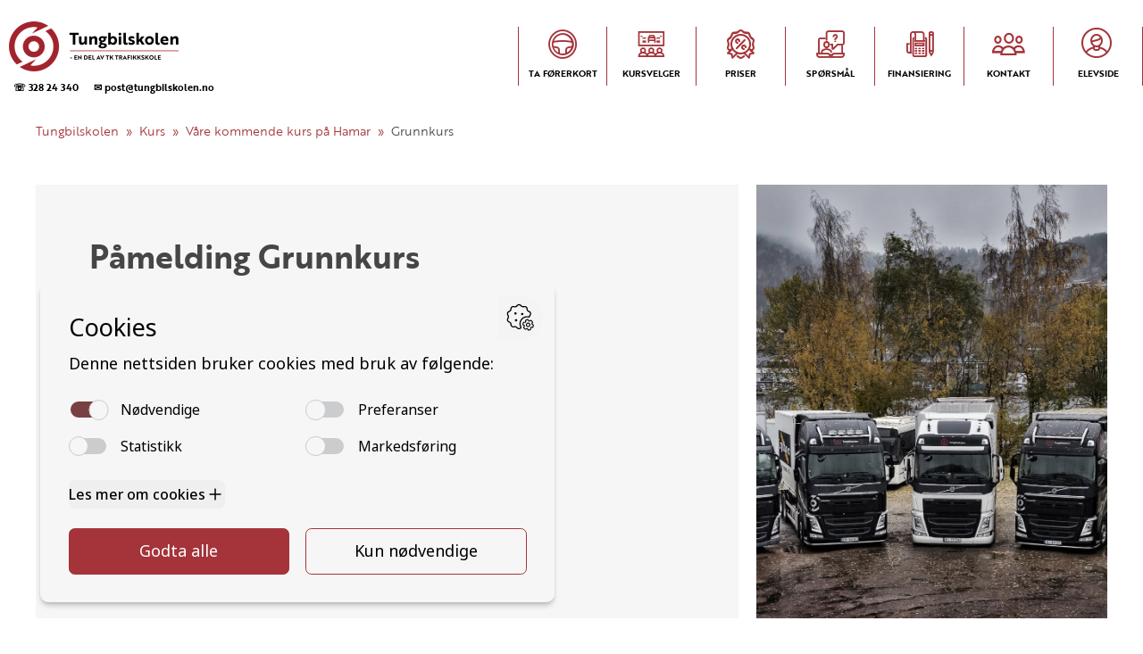

--- FILE ---
content_type: text/html; charset=utf-8
request_url: https://tungbilskolen.no/kurs/hamar/1591721/
body_size: 20938
content:


<!DOCTYPE html>
<html class="no-js" lang="nb">
<head>
<meta charset="utf-8" />
<title>Våre kommende kurs på Hamar | Tungbilskolen AS</title>
<meta name="viewport" content="width=device-width, initial-scale=1" />
<link rel="canonical" href="https://tungbilskolen.no/kurs/hamar/1591721/" />
<link rel="stylesheet" href="https://use.typekit.net/dhs0prg.css">

<link rel="icon" type="image/png" href="https://tkgruppen-no.s3.amazonaws.com/images/tk-gruppen-fav.2e16d0ba.fill-16x16.format-png.png" sizes="16x16">

<link rel="icon" type="image/png" href="https://tkgruppen-no.s3.amazonaws.com/images/tk-gruppen-fav.2e16d0ba.fill-32x32.format-png.png" sizes="32x32">

<link rel="icon" type="image/png" href="https://tkgruppen-no.s3.amazonaws.com/images/tk-gruppen-fav.2e16d0ba.fill-96x96.format-png.png" sizes="96x96">


<link rel="stylesheet" type="text/css" href="https://d3v972r2dxr815.cloudfront.net/static/css/base.6e15443f5540.css">


<link rel="stylesheet" type="text/css" href="https://d3v972r2dxr815.cloudfront.net/static/css/tkgruppen.5fc694e58b3e.css">



<style>
@media screen and (min-width: 768px) {
 .course-header {
    display: grid;
    grid-template-columns: 2fr 1fr;
    grid-gap: 20px;
}
.meta-inner {
    position: relative;
    top: 50%;
    transform: translateY(-50%);
}
}
@media only screen and (min-device-width: 481px) and (max-device-width: 1024px) and (orientation: portrait) {
  .course-header {
    grid-template-columns: 1fr
  }
}
</style>


<script>var officeId = 1187;</script>
<script src="https://api.tabs.no/js/api.js?v2.0.5"></script>


<meta name="author" content="Tungbilskolen AS">
<meta property="og:title" content="Våre kommende kurs på Hamar | Tungbilskolen AS" />
<meta property="og:url" content="https://tungbilskolen.no/kurs/hamar/1591721/" />
<meta property="og:type" content="website" />

<meta property="og:image" content="https://tkgruppen-no.s3.amazonaws.com/images/Semi1.2e16d0ba.fill-1200x630.jpg" />
<meta property="og:image:width" content="1200" />
<meta property="og:image:height" content="630" />

<meta property="og:description" content="" />
<meta name="description" content="">



<script type="application/ld+json">
{"@context": "http://www.schema.org", "@type": "LocalBusiness", "@id": "https://tungbilskolen.no/#organization", "name": "Tungbilskolen AS", "url": "https://tungbilskolen.no", "description": "Vi har som mål å gi den beste utdannelsen for framtidige yrkessjåfører.", "telephone": "328 24 340", "priceRange": "$$", "OpeningHoursSpecification": [{"@type": "OpeningHoursSpecification", "dayOfWeek": "Monday", "opens": "08:00", "closes": "15:30"}, {"@type": "OpeningHoursSpecification", "dayOfWeek": "Tuesday", "opens": "08:00", "closes": "15:30"}, {"@type": "OpeningHoursSpecification", "dayOfWeek": "Wednesday", "opens": "08:00", "closes": "15:30"}, {"@type": "OpeningHoursSpecification", "dayOfWeek": "Thursday", "opens": "08:00", "closes": "15:30"}, {"@type": "OpeningHoursSpecification", "dayOfWeek": "Friday", "opens": "08:00", "closes": "15:30"}, {"@type": "OpeningHoursSpecification", "dayOfWeek": "Saturday", "opens": "00:00", "closes": "00:00"}, {"@type": "OpeningHoursSpecification", "dayOfWeek": "Sunday", "opens": "00:00", "closes": "00:00"}], "image": "https://tkgruppen-no.s3.amazonaws.com/images/wj20191019_VOL_Tungbilskolen_075e.width-500.jpg", "logo": {"@type": "ImageObject", "url": "https://tkgruppen-no.s3.amazonaws.com/images/Tungbilskolen__liggende_Farge_endelsavTKtrafik.width-500.png"}, "sameAs": ["https://www.facebook.com/Tungbilskolen1"], "address": {"@type": "PostalAddress", "streetAddress": "Nedre Eikervei 14", "addressLocality": "Drammen", "addressRegion": "Viken", "postalCode": "3045", "addressCountry": "NO"}, "geo": {"@type": "GeoCoordinates", "latitude": "59.745047", "longitude": "10.176543"}, "department": [{"@type": "LocalBusiness", "name": "Tungbilskolen Sarpsborg", "telephone": "328 24 340", "priceRange": "$$", "address": {"@type": "PostalAddress", "streetAddress": "Opphaugveien 3", "addressLocality": "Borgenhaugen", "addressRegion": "Sarpsborg", "postalCode": "1738", "addressCountry": "NO"}, "location": {"@type": "Place", "geo": {"@type": "GeoCoordinates", "latitude": "59.265062", "longitude": "11.116921"}}, "image": "https://tkgruppen-no.s3.amazonaws.com/images/wj20191019_VOL_Tungbilskolen_075e.width-500.jpg"}, {"@type": "LocalBusiness", "name": "Tungbilskolen Hamar", "telephone": "328 24 340", "priceRange": "$$", "address": {"@type": "PostalAddress", "streetAddress": "Gjerluvegen 2", "addressLocality": "Furnes", "addressRegion": "Hamar", "postalCode": "2320", "addressCountry": "NO"}, "location": {"@type": "Place", "geo": {"@type": "GeoCoordinates", "latitude": "60.841129", "longitude": "11.047477"}}, "image": "https://tkgruppen-no.s3.amazonaws.com/images/wj20191019_VOL_Tungbilskolen_075e.width-500.jpg"}, {"@type": "LocalBusiness", "name": "Tungbilskolen Hønefoss", "telephone": "328 24 340", "priceRange": "$$", "address": {"@type": "PostalAddress", "streetAddress": "Hensmoveien 16", "addressLocality": "Hønefoss", "addressRegion": "Hønefoss", "postalCode": "3516", "addressCountry": "NO"}, "location": {"@type": "Place", "geo": {"@type": "GeoCoordinates", "latitude": "60.221682", "longitude": "10.251354"}}, "image": "https://tkgruppen-no.s3.amazonaws.com/images/wj20191019_VOL_Tungbilskolen_075e.width-500.jpg"}]}
</script>


<script type="application/ld+json">
{"@context": "http://schema.org", "@type": "BreadcrumbList", "itemListElement": [{"@type": "ListItem", "position": 1, "name": "Tungbilskolen", "item": "https://tungbilskolen.no/"}, {"@type": "ListItem", "position": 2, "name": "Kurs", "item": "https://tungbilskolen.no/kurs/"}, {"@type": "ListItem", "position": 3, "name": "Våre kommende kurs på Hamar", "item": "https://tungbilskolen.no/kurs/hamar/"}]}
</script>





<script type="application/ld+json">
{"@context": "https://schema.org", "@type": "EducationEvent", "eventAttendanceMode": "https://schema.org/OfflineEventAttendanceMode", "name": "Grunnkurs", "description": "Grunnkurs (Klasse C og Klasse C1)", "startDate": "2023-03-27T14:00:00+02:00", "endDate": "2023-03-27T16:15:00+02:00", "eventStatus": "https://schema.org/EventScheduled", "location": {"@type": "Place", "name": "Tungbilskolen avdeling Hamar, Stangevegen 111, 2321 Hamar", "address": {"@type": "PostalAddress", "streetAddress": "Stangevegen 111", "addressLocality": "Hamar", "postalCode": "2321", "addressRegion": "", "addressCountry": "NO"}}, "offers": {"@type": "Offer", "url": "https://tungbilskolen.no/kurs/hamar/1591721/", "price": "1750.00", "priceCurrency": "NOK", "availability": "https://schema.org/InStock", "validFrom": "2023-03-15T12:30:26+01:00"}, "performer": {"@type": "PerformingGroup", "name": "Tungbilskolen AS"}, "organizer": {"@type": "Organization", "name": "Tungbilskolen AS", "url": "https://tungbilskolen.no/"}, "image": ["https://tkgruppen-no.s3.amazonaws.com/images/wj20191019_VOL_Tungbilskolen_075.2e16d0ba.fill-1800x1800.jpg", "https://tkgruppen-no.s3.amazonaws.com/images/wj20191019_VOL_Tungbilskolen_075.2e16d0ba.fill-2400x1800.jpg", "https://tkgruppen-no.s3.amazonaws.com/images/wj20191019_VOL_Tungbilskolen_075.2e16d0ba.fill-2400x1350.jpg"]}
</script>




<!-- Google Tag Manager -->
<script type='text/javascript'>(function(w,d,s,l,i){w[l]=w[l]||[];w[l].push({'gtm.start':
new Date().getTime(),event:'gtm.js'});var f=d.getElementsByTagName(s)[0],
j=d.createElement(s),dl=l!='dataLayer'?'&l='+l:'';j.async=true;j.src=
'https://www.googletagmanager.com/gtm.js?id='+i+dl;f.parentNode.insertBefore(j,f);
})(window,document,'script','dataLayer','GTM-WKTHZRZ');</script>
<!-- End Google Tag Manager -->








</head>
<body class="template-course-detail-page">

<div class="flex-col w-full min-h-screen">
  


  <nav id="navTop" class="container-1400 tk padding-10 padding-lr-0 mob-padding-0 flex-row between">
    <ul class="flex-row start">
      <li class="txt-center padding-t-10 mob-padding-10">
        <a class="block txt-left padding-lr-10" href="/" title="Gå til forsiden">
          <img alt="Tungbilskolen__liggende_Farge_endelsavTKtrafikkskole.png" class="logo-top" height="112" src="https://tkgruppen-no.s3.amazonaws.com/images/Tungbilskolen__liggende_Farge_endelsavTKtrafik.width-380.png" width="380">
        </a>
        <ul class="flex-row start txt-left padding-t-5 padding-lr-5 mob-hidden">
          <li class="mob-1of1 padding-lr-10"><a style="font-size:0.625rem;" href="tel:32824340">☏ 328 24 340</a></li>
          <li class="mob-1of1"><a style="font-size:0.625rem;" href="mailto:post@tungbilskolen.no">✉ post@tungbilskolen.no</a></li>
        </ul>
      </li>
    </ul>
    <div class="not-desktop padding-10 txt-small flex-row">
      <a href="#" onclick="toggleMenu();return false;" class="block dp-36" role="button"><span class="visuallyhidden">Navigasjon</span><svg class="dp-36 fill-dark"><use xlink:href="#ic_open"></use></svg></a>
    </div>
    <ul id="nav" class="padding-20 padding-lr-0 tab-padding-40 tab-padding-lr-0 flex-row end tab-start tab-1of1 mob-hidden tab-hidden">
      
      
      
      
      <li class="txt-uppercase txt-center mob-1of3 tab-1of4 tab-padding-20 tab-padding-lr-5 nav-menu-item"><a class="block" href="/førerkort/"><i class="icon-opplaering block  tkgruppen"></i> <span class="label tkgruppen">Ta førerkort</span></a></li>

      <li class="txt-uppercase txt-center mob-1of3 tab-1of4 tab-padding-20 tab-padding-lr-5 nav-menu-item"><a class="block" href="/kurs/"><i class="icon-kurs block  tkgruppen"></i> <span class="label tkgruppen">Kursvelger</span></a></li>

      <li class="txt-uppercase txt-center mob-1of3 tab-1of4 tab-padding-20 tab-padding-lr-5 nav-menu-item"><a class="block" href="/priser/"><i class="icon-priser block  tkgruppen"></i> <span class="label tkgruppen">Priser</span></a></li>

      <li class="txt-uppercase txt-center mob-1of3 tab-1of4 tab-padding-20 tab-padding-lr-5 nav-menu-item"><a class="block" href="/faq/"><i class="icon-faq block  tkgruppen"></i> <span class="label tkgruppen">Spørsmål</span></a></li>

      <li class="txt-uppercase txt-center mob-1of3 tab-1of4 tab-padding-20 tab-padding-lr-5 nav-menu-item"><a class="block" href="/finansieringslosninger/"><i class="icon-finansiering block  tkgruppen"></i> <span class="label tkgruppen">Finansiering</span></a></li>

      <li class="txt-uppercase txt-center mob-1of3 tab-1of4 tab-padding-20 tab-padding-lr-5 nav-menu-item"><a class="block" href="/kontakt/"><i class="icon-ansatte block  tkgruppen"></i> <span class="label tkgruppen">Kontakt</span></a></li>

      <li class="txt-uppercase txt-center mob-1of3 tab-1of4 tab-padding-20 tab-padding-lr-5 nav-menu-item"><a class="block" href="https://tabselev.no/" target="_blank" rel="noopener"><i class="icon-elevside block  tkgruppen"></i> <span class="label tkgruppen">Elevside</span></a></li>

    </ul>
  </nav>



  <div class="w-full grow">
    






<div class="container-1400 padding-lr-30 mob-padding-5">
  <ul class="flex-row start txt-small padding-10 mob-padding-5 breadcrumbs">
      <li><a href="https://tungbilskolen.no/" title="Gå til Tungbilskolen">Tungbilskolen</a></li>
      
      <li><a href="https://tungbilskolen.no/kurs/" title="Gå til Kurs">Kurs</a></li>
      
      <li><a href="https://tungbilskolen.no/kurs/hamar/" title="Gå til Våre kommende kurs på Hamar">Våre kommende kurs på Hamar</a></li>
      
      <li>Grunnkurs</li>
      </ul>
</div>


<main class="container-1400 padding-40 mob-padding-20">

<div class="course-header">

<div class="course-meta bg-light mob-esc-lr-20">
<div class="padding-60 mob-padding-20 meta-inner">
<h1 class="padding-b-20 max-700">Påmelding Grunnkurs</h1>
<ul class="padding-b-10">

<li class="strong txt-primary h3">Mandag 27. mar kl. 14.00 - 16.15</li>

</ul>
<ul class="mob-txt-small">
<li><strong>Sted:</strong> 
  Stangevegen 111 Hamar
  </li> 
<li><strong>Arrangør: </strong> Tungbilskolen AS</li>
<li><strong>Pris:</strong> kr 1750,-</li>
</ul>
<br>

<form>



  <p class="strong margin-0 padding-b-10">Velg hvilken førerkortklasse du ønsker opplæring i</p>
  
  
  <label class="block radio" onclick="document.getElementById('btnBestill').setAttribute('onClick', 'TABS.api.loadCourse(this, 1591721, 313, 1187); return false;' )"><input  type="radio" name="licence_class_selection" class="radio" value="C" checked="checked"><span>Klasse C: Lastebil</span></label>
  
  
  <label class="block radio" onclick="document.getElementById('btnBestill').setAttribute('onClick', 'TABS.api.loadCourse(this, 1591721, 311, 1187); return false;' )"><input  type="radio" name="licence_class_selection" class="radio" value="C1" ><span>Klasse C1: Lett lastebil</span></label>
  

<br>
<button id="btnBestill" class="btn bg-primary txt-white strong" onclick="TABS.api.loadCourse(this, 1591721, 313, 1187); return false;" data-course-name="Grunnkurs">Registrer påmelding</button>

</form>

</div>
</div>


<div class="course-image mob-hidden tab-hidden" style="background: url(https://tkgruppen-no.s3.amazonaws.com/images/wj20191019_VOL_Tungbilskolen_075e.2e16d0ba.fill-900x1200.jpg)center/cover no-repeat">
</div>

</div>

<p class="strong padding-t-20"><a class="txt-primary hover-underline" href="/kurs/hamar/">Se alle kommende kurs</a></p>




</main>

  </div>
   

  <footer class="w-full bg-secondary txt-white padding-60 padding-lr-0 mob-padding-lr-10">
    <ul class="container-1200 flex-row between align-top">

      <li class="col">
        <a class="block" href="/" title="Gå til forsiden">
          <img alt="Tungbilskolen__liggende_Farge_endelsavTKtrafikkskole.png" class="logo-footer" height="112" src="https://tkgruppen-no.s3.amazonaws.com/images/Tungbilskolen__liggende_Farge_endelsavTKtrafik.width-380.png" width="380">
        </a>
        <div class="padding-t-20">
          <span class="block txt-medium">Tungbilskolen AS</span>
          
            <address class="padding-10 padding-lr-0 txt-small">
              <p class="margin-0">Tungbilskolen Drammen:</p>
              <span class="block"><a class="txt-white hover-underline" href="https://www.google.com/maps/search/?api=1&amp;query=Nedre%20Eikervei%2014%2C%203045%20Drammen%2C%20Viken%2C%20NO" target="_blank" rel="noopener nofollow">Nedre Eikervei 14, 3045 Drammen</a></span>
            </address>
          
            <address class="padding-10 padding-lr-0 txt-small">
              <p class="margin-0">Tungbilskolen Sarpsborg:</p>
              <span class="block"><a class="txt-white hover-underline" href="https://www.google.com/maps/search/?api=1&amp;query=Opphaugveien%203%2C%201738%20Borgenhaugen%2C%20Sarpsborg%2C%20NO" target="_blank" rel="noopener nofollow">Opphaugveien 3, 1738 Borgenhaugen</a></span>
            </address>
          
            <address class="padding-10 padding-lr-0 txt-small">
              <p class="margin-0">Tungbilskolen Hamar:</p>
              <span class="block"><a class="txt-white hover-underline" href="https://www.google.com/maps/search/?api=1&amp;query=Gjerluvegen%202%2C%202320%20Furnes%2C%20Hamar%2C%20NO" target="_blank" rel="noopener nofollow">Gjerluvegen 2, 2320 Furnes</a></span>
            </address>
          
            <address class="padding-10 padding-lr-0 txt-small">
              <p class="margin-0">Tungbilskolen Hønefoss:</p>
              <span class="block"><a class="txt-white hover-underline" href="https://www.google.com/maps/search/?api=1&amp;query=Hensmoveien%2016%2C%203516%20H%C3%B8nefoss%2C%20H%C3%B8nefoss%2C%20NO" target="_blank" rel="noopener nofollow">Hensmoveien 16, 3516 Hønefoss</a></span>
            </address>
          
          
        </div>
      </li>

        <li class="col">
        <h3 class="padding-b-20"><a class="txt-white hover-underline" href="/kurs/">Kurs</a></h3>
        <ul>
        
          
                    
            <li><a href="/kurs/alle/" class="txt-white hover-underline">Alle</a></li>
          
        
          
                    
            
          
        
          
                    
            
          
        
          
            <li><a href="/kurs/tilhenger-be/" class="txt-white hover-underline">Tilhenger (BE)</a></li>
          
        
          
            <li><a href="/kurs/lastebil/" class="txt-white hover-underline">Lastebil (C)</a></li>
          
        
          
            <li><a href="/kurs/lett-lastebil/" class="txt-white hover-underline">Lett lastebil (C1)</a></li>
          
        
          
            <li><a href="/kurs/lastebil-henger/" class="txt-white hover-underline">Lastebil med henger (CE)</a></li>
          
        
          
            <li><a href="/kurs/lett-lastebil-henger/" class="txt-white hover-underline">Lett lastebil med henger (C1E)</a></li>
          
        
          
            <li><a href="/kurs/buss/" class="txt-white hover-underline">Buss (D)</a></li>
          
        
          
            <li><a href="/kurs/buss-henger/" class="txt-white hover-underline">Buss med henger (DE)</a></li>
          
        
          
            <li><a href="/kurs/minibuss/" class="txt-white hover-underline">Minibuss (D1)</a></li>
          
        
          
            <li><a href="/kurs/minibuss-henger/" class="txt-white hover-underline">Minibuss med henger (D1E)</a></li>
          
        
          
            <li><a href="/kurs/ydg-ysk-gods/" class="txt-white hover-underline">Grunnutdanning Gods (YDG – YSK)</a></li>
          
        
          
            <li><a href="/kurs/ydp-ysk-person/" class="txt-white hover-underline">Grunnutdanning Person (YDP – YSK)</a></li>
          
        
          
            <li><a href="/kurs/eydg-ysk-gods/" class="txt-white hover-underline">YSK Gods etterutdanning (EYDG)</a></li>
          
        
          
            <li><a href="/kurs/eydp-ysk-person/" class="txt-white hover-underline">YSK Person etterutdanning (EYDP)</a></li>
          
        
        </ul>
        </li>

        <li class="col">
          <h3 class="padding-b-20"><a class="txt-white hover-underline" href="/kontakt/">Kontakt</a></h3>
          <ul>
             <li><a href="/f%C3%B8rerkort/" class="txt-white hover-underline">Ta førerkort</a></li>
             <li><a href="/priser/" class="txt-white hover-underline">Priser</a></li>
            <li><a href="https://tabselev.no/" class="txt-white hover-underline">Elevside</a></li>
            <li><a href="/kontakt/" class="txt-white hover-underline">Ansatte</a></li>
            <li><a href="/kontakt/" class="txt-white hover-underline">Kontakt oss</a></li>
            
            <li><a href="https://www.tkgruppen.no/apenhetsloven" target="_blank" rel="noreferrer noopener" class="txt-white hover-underline">Åpenhetsloven</a></li>
            <li><a href="/angrerett/" class="txt-white hover-underline">Angrerett</a></li>
          </ul>
        </li>

        <li class="col">
          <h3 class="padding-b-20"><a class="txt-white hover-underline" href="/kontakt/">Kontakt oss</a></h3>
          <ul>
            <li><a class="txt-white hover-underline" href="tel:32824340" class="hover-underline" title="Klikk for å ringe">328 24 340</a></li>
            <li><a class="txt-white hover-underline" href="mailto:post@tungbilskolen.no" class="hover-underline" title="Klikk for å sende e-post">post@tungbilskolen.no</a></li>
          </ul>
          <div class="padding-20"></div>
          <h3 class="padding-b-20">Følg oss</h3>
          <ul class="flex-row start">
            <li class="padding-lr-5"><a class="block" href="https://www.facebook.com/Tungbilskolen1" target="_blank" rel="noopener nofollow" title="Besøk oss på Facebook"><i class="icon-facebook h2 padding-10 bg-primary txt-white circle txt-center"></i></a></li>
            
            
            
            
          </ul>
        </li>
        
      </ul>
    </div>
  </footer>

 
</div>

<svg class="hidden">
  <symbol viewbox="0 0 24 24" id="ic_close"><path d="M19 6.41L17.59 5 12 10.59 6.41 5 5 6.41 10.59 12 5 17.59 6.41 19 12 13.41 17.59 19 19 17.59 13.41 12z"/></symbol><symbol viewbox="0 0 24 24" id="ic_open"><path d="M3 18h18v-2H3v2zm0-5h18v-2H3v2zm0-7v2h18V6H3z"/></symbol><symbol viewbox="0 0 24 24" id="ic_prev"><path d="M15.41 7.41L14 6l-6 6 6 6 1.41-1.41L10.83 12z"/></symbol>
  <symbol viewbox="0 0 24 24" id="ic_next"><path d="M10 6L8.59 7.41 13.17 12l-4.58 4.59L10 18l6-6z"/></symbol>
  <symbol viewbox="0 0 24 24" id="ic_filter"><path d="M10 18h4v-2h-4v2zM3 6v2h18V6H3zm3 7h12v-2H6v2z"/></symbol>
</svg>




<script type="text/javascript">
  function toggleMenu() {var navElement = document.getElementById("nav");navElement.classList.toggle("mob-hidden");navElement.classList.toggle("tab-hidden");}
</script>

<!-- Google Tag Manager (noscript) -->
<noscript><iframe src="https://www.googletagmanager.com/ns.html?id=GTM-WKTHZRZ" height="0" width="0" style="display:none;visibility:hidden"></iframe></noscript>
<!-- End Google Tag Manager (noscript) -->





</body>
</html>
